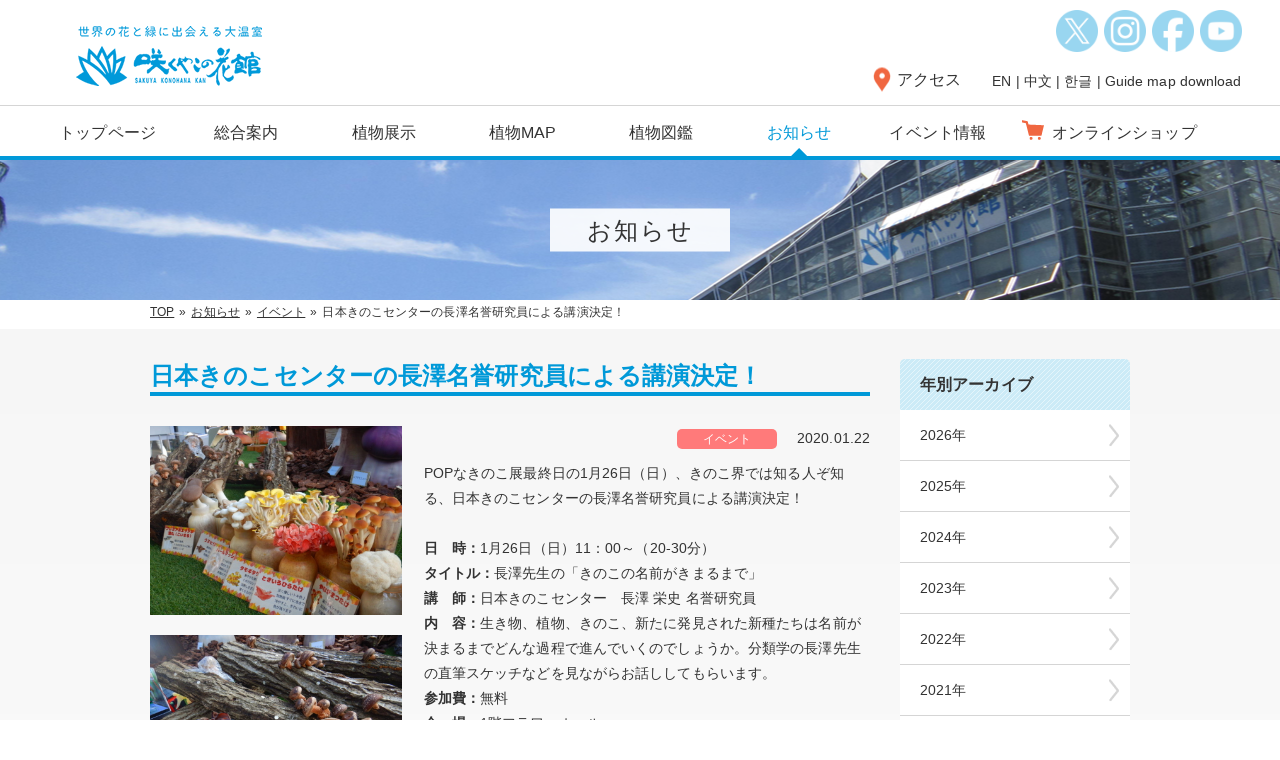

--- FILE ---
content_type: text/html; charset=UTF-8
request_url: https://www.sakuyakonohana.jp/news/10974/
body_size: 9877
content:
<!DOCTYPE html>
<html lang="ja">
<head>
<meta charset="UTF-8">
<meta name="viewport" content="width=device-width, initial-scale=1.0">
<meta http-equiv="X-UA-Compatible" content="IE=edge" />
<meta name="format-detection" content="telephone=no">
<meta name='description' content='大阪市の鶴見緑地内にある咲くやこの花館は、熱帯から乾燥地帯、高山、極地圏までの、地球上の様々な気候帯に生育する植物を栽培展示している日本で最大の温室です。'>
<meta name='keywords' content='植物,温室,植物園,公式サイト,おでかけ,大阪,関西'>
<link rel="stylesheet" href="https://www.sakuyakonohana.jp/wp2/wp-content/themes/sakuyakonohana/common/css/default.css" type="text/css" media="all" />
<link rel="stylesheet" href="https://www.sakuyakonohana.jp/wp2/wp-content/themes/sakuyakonohana/common/css/base.css" type="text/css" media="all" />
<link rel="stylesheet" href="https://www.sakuyakonohana.jp/wp2/wp-content/themes/sakuyakonohana/common/css/page.css" type="text/css" media="all" />
<link rel="stylesheet" href="https://www.sakuyakonohana.jp/wp2/wp-content/themes/sakuyakonohana/common/css/biz_calendar.css" type="text/css" media="all" />
<link rel="stylesheet" href="https://www.sakuyakonohana.jp/wp2/wp-content/themes/sakuyakonohana/common/css/slick.css" type="text/css" media="all" />

<link rel="SHORTCUT ICON" href="https://www.sakuyakonohana.jp/wp2/wp-content/themes/sakuyakonohana/common/images/favicon.ico" />
<title>日本きのこセンターの長澤名誉研究員による講演決定！ | 大阪の植物園-咲くやこの花館－</title>
<meta name='robots' content='max-image-preview:large' />
	<style>img:is([sizes="auto" i], [sizes^="auto," i]) { contain-intrinsic-size: 3000px 1500px }</style>
	<link rel='dns-prefetch' href='//static.addtoany.com' />
<script type="text/javascript">
/* <![CDATA[ */
window._wpemojiSettings = {"baseUrl":"https:\/\/s.w.org\/images\/core\/emoji\/16.0.1\/72x72\/","ext":".png","svgUrl":"https:\/\/s.w.org\/images\/core\/emoji\/16.0.1\/svg\/","svgExt":".svg","source":{"concatemoji":"https:\/\/www.sakuyakonohana.jp\/wp2\/wp-includes\/js\/wp-emoji-release.min.js?ver=6.8.3"}};
/*! This file is auto-generated */
!function(s,n){var o,i,e;function c(e){try{var t={supportTests:e,timestamp:(new Date).valueOf()};sessionStorage.setItem(o,JSON.stringify(t))}catch(e){}}function p(e,t,n){e.clearRect(0,0,e.canvas.width,e.canvas.height),e.fillText(t,0,0);var t=new Uint32Array(e.getImageData(0,0,e.canvas.width,e.canvas.height).data),a=(e.clearRect(0,0,e.canvas.width,e.canvas.height),e.fillText(n,0,0),new Uint32Array(e.getImageData(0,0,e.canvas.width,e.canvas.height).data));return t.every(function(e,t){return e===a[t]})}function u(e,t){e.clearRect(0,0,e.canvas.width,e.canvas.height),e.fillText(t,0,0);for(var n=e.getImageData(16,16,1,1),a=0;a<n.data.length;a++)if(0!==n.data[a])return!1;return!0}function f(e,t,n,a){switch(t){case"flag":return n(e,"\ud83c\udff3\ufe0f\u200d\u26a7\ufe0f","\ud83c\udff3\ufe0f\u200b\u26a7\ufe0f")?!1:!n(e,"\ud83c\udde8\ud83c\uddf6","\ud83c\udde8\u200b\ud83c\uddf6")&&!n(e,"\ud83c\udff4\udb40\udc67\udb40\udc62\udb40\udc65\udb40\udc6e\udb40\udc67\udb40\udc7f","\ud83c\udff4\u200b\udb40\udc67\u200b\udb40\udc62\u200b\udb40\udc65\u200b\udb40\udc6e\u200b\udb40\udc67\u200b\udb40\udc7f");case"emoji":return!a(e,"\ud83e\udedf")}return!1}function g(e,t,n,a){var r="undefined"!=typeof WorkerGlobalScope&&self instanceof WorkerGlobalScope?new OffscreenCanvas(300,150):s.createElement("canvas"),o=r.getContext("2d",{willReadFrequently:!0}),i=(o.textBaseline="top",o.font="600 32px Arial",{});return e.forEach(function(e){i[e]=t(o,e,n,a)}),i}function t(e){var t=s.createElement("script");t.src=e,t.defer=!0,s.head.appendChild(t)}"undefined"!=typeof Promise&&(o="wpEmojiSettingsSupports",i=["flag","emoji"],n.supports={everything:!0,everythingExceptFlag:!0},e=new Promise(function(e){s.addEventListener("DOMContentLoaded",e,{once:!0})}),new Promise(function(t){var n=function(){try{var e=JSON.parse(sessionStorage.getItem(o));if("object"==typeof e&&"number"==typeof e.timestamp&&(new Date).valueOf()<e.timestamp+604800&&"object"==typeof e.supportTests)return e.supportTests}catch(e){}return null}();if(!n){if("undefined"!=typeof Worker&&"undefined"!=typeof OffscreenCanvas&&"undefined"!=typeof URL&&URL.createObjectURL&&"undefined"!=typeof Blob)try{var e="postMessage("+g.toString()+"("+[JSON.stringify(i),f.toString(),p.toString(),u.toString()].join(",")+"));",a=new Blob([e],{type:"text/javascript"}),r=new Worker(URL.createObjectURL(a),{name:"wpTestEmojiSupports"});return void(r.onmessage=function(e){c(n=e.data),r.terminate(),t(n)})}catch(e){}c(n=g(i,f,p,u))}t(n)}).then(function(e){for(var t in e)n.supports[t]=e[t],n.supports.everything=n.supports.everything&&n.supports[t],"flag"!==t&&(n.supports.everythingExceptFlag=n.supports.everythingExceptFlag&&n.supports[t]);n.supports.everythingExceptFlag=n.supports.everythingExceptFlag&&!n.supports.flag,n.DOMReady=!1,n.readyCallback=function(){n.DOMReady=!0}}).then(function(){return e}).then(function(){var e;n.supports.everything||(n.readyCallback(),(e=n.source||{}).concatemoji?t(e.concatemoji):e.wpemoji&&e.twemoji&&(t(e.twemoji),t(e.wpemoji)))}))}((window,document),window._wpemojiSettings);
/* ]]> */
</script>
<style id='wp-emoji-styles-inline-css' type='text/css'>

	img.wp-smiley, img.emoji {
		display: inline !important;
		border: none !important;
		box-shadow: none !important;
		height: 1em !important;
		width: 1em !important;
		margin: 0 0.07em !important;
		vertical-align: -0.1em !important;
		background: none !important;
		padding: 0 !important;
	}
</style>
<link rel='stylesheet' id='wp-block-library-css' href='https://www.sakuyakonohana.jp/wp2/wp-includes/css/dist/block-library/style.min.css?ver=6.8.3' type='text/css' media='all' />
<style id='classic-theme-styles-inline-css' type='text/css'>
/*! This file is auto-generated */
.wp-block-button__link{color:#fff;background-color:#32373c;border-radius:9999px;box-shadow:none;text-decoration:none;padding:calc(.667em + 2px) calc(1.333em + 2px);font-size:1.125em}.wp-block-file__button{background:#32373c;color:#fff;text-decoration:none}
</style>
<style id='global-styles-inline-css' type='text/css'>
:root{--wp--preset--aspect-ratio--square: 1;--wp--preset--aspect-ratio--4-3: 4/3;--wp--preset--aspect-ratio--3-4: 3/4;--wp--preset--aspect-ratio--3-2: 3/2;--wp--preset--aspect-ratio--2-3: 2/3;--wp--preset--aspect-ratio--16-9: 16/9;--wp--preset--aspect-ratio--9-16: 9/16;--wp--preset--color--black: #000000;--wp--preset--color--cyan-bluish-gray: #abb8c3;--wp--preset--color--white: #ffffff;--wp--preset--color--pale-pink: #f78da7;--wp--preset--color--vivid-red: #cf2e2e;--wp--preset--color--luminous-vivid-orange: #ff6900;--wp--preset--color--luminous-vivid-amber: #fcb900;--wp--preset--color--light-green-cyan: #7bdcb5;--wp--preset--color--vivid-green-cyan: #00d084;--wp--preset--color--pale-cyan-blue: #8ed1fc;--wp--preset--color--vivid-cyan-blue: #0693e3;--wp--preset--color--vivid-purple: #9b51e0;--wp--preset--gradient--vivid-cyan-blue-to-vivid-purple: linear-gradient(135deg,rgba(6,147,227,1) 0%,rgb(155,81,224) 100%);--wp--preset--gradient--light-green-cyan-to-vivid-green-cyan: linear-gradient(135deg,rgb(122,220,180) 0%,rgb(0,208,130) 100%);--wp--preset--gradient--luminous-vivid-amber-to-luminous-vivid-orange: linear-gradient(135deg,rgba(252,185,0,1) 0%,rgba(255,105,0,1) 100%);--wp--preset--gradient--luminous-vivid-orange-to-vivid-red: linear-gradient(135deg,rgba(255,105,0,1) 0%,rgb(207,46,46) 100%);--wp--preset--gradient--very-light-gray-to-cyan-bluish-gray: linear-gradient(135deg,rgb(238,238,238) 0%,rgb(169,184,195) 100%);--wp--preset--gradient--cool-to-warm-spectrum: linear-gradient(135deg,rgb(74,234,220) 0%,rgb(151,120,209) 20%,rgb(207,42,186) 40%,rgb(238,44,130) 60%,rgb(251,105,98) 80%,rgb(254,248,76) 100%);--wp--preset--gradient--blush-light-purple: linear-gradient(135deg,rgb(255,206,236) 0%,rgb(152,150,240) 100%);--wp--preset--gradient--blush-bordeaux: linear-gradient(135deg,rgb(254,205,165) 0%,rgb(254,45,45) 50%,rgb(107,0,62) 100%);--wp--preset--gradient--luminous-dusk: linear-gradient(135deg,rgb(255,203,112) 0%,rgb(199,81,192) 50%,rgb(65,88,208) 100%);--wp--preset--gradient--pale-ocean: linear-gradient(135deg,rgb(255,245,203) 0%,rgb(182,227,212) 50%,rgb(51,167,181) 100%);--wp--preset--gradient--electric-grass: linear-gradient(135deg,rgb(202,248,128) 0%,rgb(113,206,126) 100%);--wp--preset--gradient--midnight: linear-gradient(135deg,rgb(2,3,129) 0%,rgb(40,116,252) 100%);--wp--preset--font-size--small: 13px;--wp--preset--font-size--medium: 20px;--wp--preset--font-size--large: 36px;--wp--preset--font-size--x-large: 42px;--wp--preset--spacing--20: 0.44rem;--wp--preset--spacing--30: 0.67rem;--wp--preset--spacing--40: 1rem;--wp--preset--spacing--50: 1.5rem;--wp--preset--spacing--60: 2.25rem;--wp--preset--spacing--70: 3.38rem;--wp--preset--spacing--80: 5.06rem;--wp--preset--shadow--natural: 6px 6px 9px rgba(0, 0, 0, 0.2);--wp--preset--shadow--deep: 12px 12px 50px rgba(0, 0, 0, 0.4);--wp--preset--shadow--sharp: 6px 6px 0px rgba(0, 0, 0, 0.2);--wp--preset--shadow--outlined: 6px 6px 0px -3px rgba(255, 255, 255, 1), 6px 6px rgba(0, 0, 0, 1);--wp--preset--shadow--crisp: 6px 6px 0px rgba(0, 0, 0, 1);}:where(.is-layout-flex){gap: 0.5em;}:where(.is-layout-grid){gap: 0.5em;}body .is-layout-flex{display: flex;}.is-layout-flex{flex-wrap: wrap;align-items: center;}.is-layout-flex > :is(*, div){margin: 0;}body .is-layout-grid{display: grid;}.is-layout-grid > :is(*, div){margin: 0;}:where(.wp-block-columns.is-layout-flex){gap: 2em;}:where(.wp-block-columns.is-layout-grid){gap: 2em;}:where(.wp-block-post-template.is-layout-flex){gap: 1.25em;}:where(.wp-block-post-template.is-layout-grid){gap: 1.25em;}.has-black-color{color: var(--wp--preset--color--black) !important;}.has-cyan-bluish-gray-color{color: var(--wp--preset--color--cyan-bluish-gray) !important;}.has-white-color{color: var(--wp--preset--color--white) !important;}.has-pale-pink-color{color: var(--wp--preset--color--pale-pink) !important;}.has-vivid-red-color{color: var(--wp--preset--color--vivid-red) !important;}.has-luminous-vivid-orange-color{color: var(--wp--preset--color--luminous-vivid-orange) !important;}.has-luminous-vivid-amber-color{color: var(--wp--preset--color--luminous-vivid-amber) !important;}.has-light-green-cyan-color{color: var(--wp--preset--color--light-green-cyan) !important;}.has-vivid-green-cyan-color{color: var(--wp--preset--color--vivid-green-cyan) !important;}.has-pale-cyan-blue-color{color: var(--wp--preset--color--pale-cyan-blue) !important;}.has-vivid-cyan-blue-color{color: var(--wp--preset--color--vivid-cyan-blue) !important;}.has-vivid-purple-color{color: var(--wp--preset--color--vivid-purple) !important;}.has-black-background-color{background-color: var(--wp--preset--color--black) !important;}.has-cyan-bluish-gray-background-color{background-color: var(--wp--preset--color--cyan-bluish-gray) !important;}.has-white-background-color{background-color: var(--wp--preset--color--white) !important;}.has-pale-pink-background-color{background-color: var(--wp--preset--color--pale-pink) !important;}.has-vivid-red-background-color{background-color: var(--wp--preset--color--vivid-red) !important;}.has-luminous-vivid-orange-background-color{background-color: var(--wp--preset--color--luminous-vivid-orange) !important;}.has-luminous-vivid-amber-background-color{background-color: var(--wp--preset--color--luminous-vivid-amber) !important;}.has-light-green-cyan-background-color{background-color: var(--wp--preset--color--light-green-cyan) !important;}.has-vivid-green-cyan-background-color{background-color: var(--wp--preset--color--vivid-green-cyan) !important;}.has-pale-cyan-blue-background-color{background-color: var(--wp--preset--color--pale-cyan-blue) !important;}.has-vivid-cyan-blue-background-color{background-color: var(--wp--preset--color--vivid-cyan-blue) !important;}.has-vivid-purple-background-color{background-color: var(--wp--preset--color--vivid-purple) !important;}.has-black-border-color{border-color: var(--wp--preset--color--black) !important;}.has-cyan-bluish-gray-border-color{border-color: var(--wp--preset--color--cyan-bluish-gray) !important;}.has-white-border-color{border-color: var(--wp--preset--color--white) !important;}.has-pale-pink-border-color{border-color: var(--wp--preset--color--pale-pink) !important;}.has-vivid-red-border-color{border-color: var(--wp--preset--color--vivid-red) !important;}.has-luminous-vivid-orange-border-color{border-color: var(--wp--preset--color--luminous-vivid-orange) !important;}.has-luminous-vivid-amber-border-color{border-color: var(--wp--preset--color--luminous-vivid-amber) !important;}.has-light-green-cyan-border-color{border-color: var(--wp--preset--color--light-green-cyan) !important;}.has-vivid-green-cyan-border-color{border-color: var(--wp--preset--color--vivid-green-cyan) !important;}.has-pale-cyan-blue-border-color{border-color: var(--wp--preset--color--pale-cyan-blue) !important;}.has-vivid-cyan-blue-border-color{border-color: var(--wp--preset--color--vivid-cyan-blue) !important;}.has-vivid-purple-border-color{border-color: var(--wp--preset--color--vivid-purple) !important;}.has-vivid-cyan-blue-to-vivid-purple-gradient-background{background: var(--wp--preset--gradient--vivid-cyan-blue-to-vivid-purple) !important;}.has-light-green-cyan-to-vivid-green-cyan-gradient-background{background: var(--wp--preset--gradient--light-green-cyan-to-vivid-green-cyan) !important;}.has-luminous-vivid-amber-to-luminous-vivid-orange-gradient-background{background: var(--wp--preset--gradient--luminous-vivid-amber-to-luminous-vivid-orange) !important;}.has-luminous-vivid-orange-to-vivid-red-gradient-background{background: var(--wp--preset--gradient--luminous-vivid-orange-to-vivid-red) !important;}.has-very-light-gray-to-cyan-bluish-gray-gradient-background{background: var(--wp--preset--gradient--very-light-gray-to-cyan-bluish-gray) !important;}.has-cool-to-warm-spectrum-gradient-background{background: var(--wp--preset--gradient--cool-to-warm-spectrum) !important;}.has-blush-light-purple-gradient-background{background: var(--wp--preset--gradient--blush-light-purple) !important;}.has-blush-bordeaux-gradient-background{background: var(--wp--preset--gradient--blush-bordeaux) !important;}.has-luminous-dusk-gradient-background{background: var(--wp--preset--gradient--luminous-dusk) !important;}.has-pale-ocean-gradient-background{background: var(--wp--preset--gradient--pale-ocean) !important;}.has-electric-grass-gradient-background{background: var(--wp--preset--gradient--electric-grass) !important;}.has-midnight-gradient-background{background: var(--wp--preset--gradient--midnight) !important;}.has-small-font-size{font-size: var(--wp--preset--font-size--small) !important;}.has-medium-font-size{font-size: var(--wp--preset--font-size--medium) !important;}.has-large-font-size{font-size: var(--wp--preset--font-size--large) !important;}.has-x-large-font-size{font-size: var(--wp--preset--font-size--x-large) !important;}
:where(.wp-block-post-template.is-layout-flex){gap: 1.25em;}:where(.wp-block-post-template.is-layout-grid){gap: 1.25em;}
:where(.wp-block-columns.is-layout-flex){gap: 2em;}:where(.wp-block-columns.is-layout-grid){gap: 2em;}
:root :where(.wp-block-pullquote){font-size: 1.5em;line-height: 1.6;}
</style>
<link rel='stylesheet' id='biz-cal-style-css' href='https://www.sakuyakonohana.jp/wp2/wp-content/plugins/biz-calendar-flowertour/biz-cal.css?ver=1.0' type='text/css' media='all' />
<link rel='stylesheet' id='addtoany-css' href='https://www.sakuyakonohana.jp/wp2/wp-content/plugins/add-to-any/addtoany.min.css?ver=1.16' type='text/css' media='all' />
<script type="text/javascript" id="addtoany-core-js-before">
/* <![CDATA[ */
window.a2a_config=window.a2a_config||{};a2a_config.callbacks=[];a2a_config.overlays=[];a2a_config.templates={};a2a_localize = {
	Share: "Share",
	Save: "Save",
	Subscribe: "Subscribe",
	Email: "Email",
	Bookmark: "Bookmark",
	ShowAll: "Show all",
	ShowLess: "Show less",
	FindServices: "Find service(s)",
	FindAnyServiceToAddTo: "Instantly find any service to add to",
	PoweredBy: "Powered by",
	ShareViaEmail: "Share via email",
	SubscribeViaEmail: "Subscribe via email",
	BookmarkInYourBrowser: "Bookmark in your browser",
	BookmarkInstructions: "Press Ctrl+D or \u2318+D to bookmark this page",
	AddToYourFavorites: "Add to your favorites",
	SendFromWebOrProgram: "Send from any email address or email program",
	EmailProgram: "Email program",
	More: "More&#8230;",
	ThanksForSharing: "Thanks for sharing!",
	ThanksForFollowing: "Thanks for following!"
};
/* ]]> */
</script>
<script type="text/javascript" defer src="https://static.addtoany.com/menu/page.js" id="addtoany-core-js"></script>
<link rel="https://api.w.org/" href="https://www.sakuyakonohana.jp/wp-json/" /><link rel="EditURI" type="application/rsd+xml" title="RSD" href="https://www.sakuyakonohana.jp/wp2/xmlrpc.php?rsd" />
<link rel="canonical" href="https://www.sakuyakonohana.jp/news/10974/" />
<link rel='shortlink' href='https://www.sakuyakonohana.jp/?p=10974' />
<link rel="alternate" title="oEmbed (JSON)" type="application/json+oembed" href="https://www.sakuyakonohana.jp/wp-json/oembed/1.0/embed?url=https%3A%2F%2Fwww.sakuyakonohana.jp%2Fnews%2F10974%2F" />
<link rel="alternate" title="oEmbed (XML)" type="text/xml+oembed" href="https://www.sakuyakonohana.jp/wp-json/oembed/1.0/embed?url=https%3A%2F%2Fwww.sakuyakonohana.jp%2Fnews%2F10974%2F&#038;format=xml" />
<script type="text/javascript" src="https://www.sakuyakonohana.jp/wp2/wp-content/themes/sakuyakonohana/common/js/gtag.js"></script>

</head>
<body>

<div id="wrapper">

<header><div id="headerwrap">
	<div id="headerwrap2">
		<h1><a href="https://www.sakuyakonohana.jp/"><img src="https://www.sakuyakonohana.jp/wp2/wp-content/themes/sakuyakonohana/common/images/logo.png" alt="咲くやこの花館"></a></h1>
		<p class="menu"><img src="https://www.sakuyakonohana.jp/wp2/wp-content/themes/sakuyakonohana/common/images/menu.png" alt="MENU" class="wauto"></p>
		<p class="access"><a href="https://www.sakuyakonohana.jp/about/access">アクセス</a></p>
	</div>
	<p id="headerlang">Language</p>
	<div id="headerlang-wrap">
		<p class="lang">Change Language</p>
		<p class="links"><a href="https://www.sakuyakonohana.jp/english">EN</a> | <a href="https://www.sakuyakonohana.jp/chinese">中文</a> | <a href="https://www.sakuyakonohana.jp/korean">한글</a> | <a href="https://www.sakuyakonohana.jp/download">Guide map download</a></p>
		<p class="langclose">× Close</p>
	</div>
	<nav>
		<ul>			<li><a href="https://www.sakuyakonohana.jp/./">トップページ</a></li>
			<li class="dropdown spnone"><a href="https://www.sakuyakonohana.jp/about">総合案内</a><div class="dropdownwrap"><ul>
				<li><a href="https://www.sakuyakonohana.jp/about">総合案内</a></li>
				<li><a href="https://www.sakuyakonohana.jp/about/info">咲くやこの花館とは</a></li>
				<li><a href="https://www.sakuyakonohana.jp/about/entrance">開館時間・入館料</a></li>
				<li><a href="https://www.sakuyakonohana.jp/about/access">アクセス</a></li>
				<!--<li><a href="https://www.sakuyakonohana.jp/about/highligts">植物館のみどころ</a></li>-->
				<li><a href="https://www.sakuyakonohana.jp/about/facilities">館内設備</a></li>
				<li><a href="https://www.sakuyakonohana.jp/about/diningbreak">お食事・休憩</a></li>
				<li><a href="https://www.sakuyakonohana.jp/about/museumshop">ミュージアムショップ</a></li>
				<li><a href="https://www.sakuyakonohana.jp/about/group">団体入館について</a></li>
				<li><a href="https://www.sakuyakonohana.jp/about/flowertour">フラワーツアー</a></li>
				<li><a href="https://www.sakuyakonohana.jp/about/soudan">花とみどりの相談コーナー</a></li>
				<li><a href="https://www.sakuyakonohana.jp/about/photography">咲くやこの花館でのロケーション撮影、有料配信、写真等の教室、解説ツアーなどをご検討されている方へ</a></li>
			</ul></div></li>
			<li class="dropdown pcnone">総合案内<div class="dropdownwrap"><ul>
				<li><a href="https://www.sakuyakonohana.jp/about">総合案内</a></li>
				<li><a href="https://www.sakuyakonohana.jp/about/info">咲くやこの花館とは</a></li>
				<li><a href="https://www.sakuyakonohana.jp/about/entrance">開館時間・入館料</a></li>
				<li><a href="https://www.sakuyakonohana.jp/about/access">アクセス</a></li>
				<!--<li><a href="https://www.sakuyakonohana.jp/about/highligts">植物館のみどころ</a></li>-->
				<li><a href="https://www.sakuyakonohana.jp/about/facilities">館内設備</a></li>
				<li><a href="https://www.sakuyakonohana.jp/about/diningbreak">お食事・休憩</a></li>
				<li><a href="https://www.sakuyakonohana.jp/about/museumshop">ミュージアムショップ</a></li>
				<li><a href="https://www.sakuyakonohana.jp/about/group">団体入館について</a></li>
				<li><a href="https://www.sakuyakonohana.jp/about/flowertour">フラワーツアー</a></li>
				<li><a href="https://www.sakuyakonohana.jp/about/soudan">花とみどりの相談コーナー</a></li>
				<li><a href="https://www.sakuyakonohana.jp/about/photography">咲くやこの花館での撮影等</a></li>
			</ul></div></li>
			<li class="dropdown2 spnone"><a href="https://www.sakuyakonohana.jp/exhibition">植物展示</a><div class="dropdownwrap2"><ul>
				<li><a href="https://www.sakuyakonohana.jp/exhibition">植物展示</a></li>
				<li><a href="https://www.sakuyakonohana.jp/exhibition/tropical-rain-forest">熱帯雨林植物室</a></li>
				<li><a href="https://www.sakuyakonohana.jp/exhibition/tropical-flowering">熱帯花木室</a></li>
				<li><a href="https://www.sakuyakonohana.jp/exhibition/aridland">乾燥地植物室</a></li>
				<li><a href="https://www.sakuyakonohana.jp/exhibition/alpineplant">高山植物室</a></li>
				<li><a href="https://www.sakuyakonohana.jp/exhibition/outdoor">外部庭園</a></li></ul></div></li>
			<li class="dropdown2 pcnone">植物展示<div class="dropdownwrap2"><ul>
				<li><a href="https://www.sakuyakonohana.jp/exhibition">植物展示</a></li>
				<li><a href="https://www.sakuyakonohana.jp/exhibition/tropical-rain-forest">熱帯雨林植物室</a></li>
				<li><a href="https://www.sakuyakonohana.jp/exhibition/tropical-flowering">熱帯花木室</a></li>
				<li><a href="https://www.sakuyakonohana.jp/exhibition/aridland">乾燥地植物室</a></li>
				<li><a href="https://www.sakuyakonohana.jp/exhibition/alpineplant">高山植物室</a></li>
				<li><a href="https://www.sakuyakonohana.jp/exhibition/outdoor">外部庭園</a></li></ul></div></li>
			<li><a href="https://www.sakuyakonohana.jp/botanicalmap">植物MAP</a></li>
			<li><a href="https://www.sakuyakonohana.jp/botanicalbook">植物図鑑</a></li>
			<li class="active"><a href="https://www.sakuyakonohana.jp/news">お知らせ</a></li>
			<li><a href="https://www.sakuyakonohana.jp/event">イベント情報</a></li>
			<li class="nav-shop"><a href="https://infosakuya.stores.jp/" target="_blank"><span>オンラインショップ</span></a></li>
			<li class="sns"><a href="https://x.com/SakuyaismU" target="/blank"><img src="https://www.sakuyakonohana.jp/wp2/wp-content/themes/sakuyakonohana/common/images/sns-x.png" alt="X" class="imgalpha wauto"></a><a href="https://www.instagram.com/sakuyakonohanakan/?hl=ja" target="/blank"><img src="https://www.sakuyakonohana.jp/wp2/wp-content/themes/sakuyakonohana/common/images/sns-instagram.png" alt="Instagram" class="imgalpha wauto"></a><a href="https://www.facebook.com/%E5%92%B2%E3%81%8F%E3%82%84%E3%81%93%E3%81%AE%E8%8A%B1%E9%A4%A8-101826581574784" target="/blank"><img src="https://www.sakuyakonohana.jp/wp2/wp-content/themes/sakuyakonohana/common/images/sns-fb.png" alt="Facebook" class="imgalpha wauto"></a><a href="https://www.youtube.com/channel/UCINScwBfpGZBfhhJwUhy33w" target="/blank"><img src="https://www.sakuyakonohana.jp/wp2/wp-content/themes/sakuyakonohana/common/images/sns-youtube.png" alt="YouTube" class="imgalpha wauto"></a></li>
			<li class="close">× Close</li>
		</ul>
	</nav>
</div>
</header>
<!-- /header -->
<div id="catetitle" class="ttl-news"><h2>お知らせ</h2></div>
		<div id="pnav"><ul><li><a href="https://www.sakuyakonohana.jp/">TOP</a></li><li><a href="https://www.sakuyakonohana.jp/news">お知らせ</a></li><li><a href="https://www.sakuyakonohana.jp/news/?cat=event">イベント</a></li><li>日本きのこセンターの長澤名誉研究員による講演決定！</li></ul></div>
	
<!-- /catetitle -->

<div id="contents"><div id="news-detail" class="contentswrap">
	<div id="contents-left">
		<h3 class="subtitle">日本きのこセンターの長澤名誉研究員による講演決定！</h3>
		<article>
										<div class="news-text">
				<p class="news-detail-date"><span class="mr20 tag event">イベント</span>2020.01.22</p>
				<p>POPなきのこ展最終日の1月26日（日）、きのこ界では知る人ぞ知る、日本きのこセンターの長澤名誉研究員による講演決定！</p>
<p>&nbsp;</p>
<p><strong>日　時：</strong>1月26日（日）11：00～（20-30分）</p>
<p><strong>タイトル：</strong>長澤先生の「きのこの名前がきまるまで」</p>
<p><strong>講　師：</strong>日本きのこセンター　長澤 栄史 名誉研究員</p>
<p><strong>内　容：</strong>生き物、植物、きのこ、新たに発見された新種たちは名前が決まるまでどんな過程で進んでいくのでしょうか。分類学の長澤先生の直筆スケッチなどを見ながらお話ししてもらいます。</p>
<p><strong>参加費：</strong>無料</p>
<p><strong>会　場：</strong>1階フラワーホール　</p>
<p><strong>受　付：</strong>予約不要。当日会場に直接お越しください。</p>
<p>　　　　※参加者多数の場合立ち見となる場合があります。</p>
<p>&nbsp;</p>
<p>当日は日本きのこセンターによる珍しいキノコの販売もあります。</p>
<p>たくさんのご参加お待ちしております。</p>
<p>POPなきのこ展の詳細はこちら→<a href="https://www.sakuyakonohana.jp/event/10489/">https://www.sakuyakonohana.jp/event/10489/</a></p>
<p>出店リストはこちら→<a href="https://www.sakuyakonohana.jp/news/10689/">https://www.sakuyakonohana.jp/news/10689/</a></p><div class="addtoany_share_save_container addtoany_content addtoany_content_bottom"><div class="a2a_kit a2a_kit_size_32 addtoany_list" data-a2a-url="https://www.sakuyakonohana.jp/news/10974/" data-a2a-title="日本きのこセンターの長澤名誉研究員による講演決定！"><a class="a2a_button_x" href="https://www.addtoany.com/add_to/x?linkurl=https%3A%2F%2Fwww.sakuyakonohana.jp%2Fnews%2F10974%2F&amp;linkname=%E6%97%A5%E6%9C%AC%E3%81%8D%E3%81%AE%E3%81%93%E3%82%BB%E3%83%B3%E3%82%BF%E3%83%BC%E3%81%AE%E9%95%B7%E6%BE%A4%E5%90%8D%E8%AA%89%E7%A0%94%E7%A9%B6%E5%93%A1%E3%81%AB%E3%82%88%E3%82%8B%E8%AC%9B%E6%BC%94%E6%B1%BA%E5%AE%9A%EF%BC%81" title="X" rel="nofollow noopener" target="_blank"></a></div></div>
															</div>
					<div class="news-photo"><figure><a href="https://www.sakuyakonohana.jp/wp2/wp-content/uploads/2020/01/DSCN0157-1000x750.jpg" rel="lightbox" data-title="" class="over"><img src="https://www.sakuyakonohana.jp/wp2/wp-content/uploads/2020/01/DSCN0157-800x600.jpg"></a></figure><figure><a href="https://www.sakuyakonohana.jp/wp2/wp-content/uploads/2020/01/DSCN0154-1000x750.jpg" rel="lightbox" data-title="" class="over"><img src="https://www.sakuyakonohana.jp/wp2/wp-content/uploads/2020/01/DSCN0154-800x600.jpg"></a></figure><figure><a href="https://www.sakuyakonohana.jp/wp2/wp-content/uploads/2020/01/DSCN0155-1000x750.jpg" rel="lightbox" data-title="" class="over"><img src="https://www.sakuyakonohana.jp/wp2/wp-content/uploads/2020/01/DSCN0155-800x600.jpg"></a></figure></div>				</article>
			<p class="btn-back"><a href="#" onclick="javascript:window.history.back(-1);return false;">戻る</a></p>		
</div>
	<!-- /contents-left -->
	<div id="contents-right">
				<aside class="snav">
			<ul>
				<li class="catetop-nl">年別アーカイブ</li>
								<li><a href="https://www.sakuyakonohana.jp/news/?archive=2026">2026年</a></li>
								<li><a href="https://www.sakuyakonohana.jp/news/?archive=2025">2025年</a></li>
								<li><a href="https://www.sakuyakonohana.jp/news/?archive=2024">2024年</a></li>
								<li><a href="https://www.sakuyakonohana.jp/news/?archive=2023">2023年</a></li>
								<li><a href="https://www.sakuyakonohana.jp/news/?archive=2022">2022年</a></li>
								<li><a href="https://www.sakuyakonohana.jp/news/?archive=2021">2021年</a></li>
								<li><a href="https://www.sakuyakonohana.jp/news/?archive=2020">2020年</a></li>
								<li><a href="https://www.sakuyakonohana.jp/news/?archive=2019">2019年</a></li>
								<li><a href="https://www.sakuyakonohana.jp/news/?archive=2018">2018年</a></li>
								<li><a href="https://www.sakuyakonohana.jp/news/?archive=2017">2017年</a></li>
								<li><a href="https://www.sakuyakonohana.jp/news/?archive=2016">2016年</a></li>
							</ul>
		</aside>
				<p class="banner"><a href="https://www.sakuyakonohana.jp/about/flowertour"><img src="https://www.sakuyakonohana.jp/wp2/wp-content/themes/sakuyakonohana/common/images/contents-right-flower-pc.jpg" alt="咲くやこの花館を10倍楽しく フラワーツアー" class="imgalpha wauto switch"></a></p>
<p class="banner"><a href="https://www.sakuyakonohana.jp/diary"><img src="https://www.sakuyakonohana.jp/wp2/wp-content/themes/sakuyakonohana/common/images/contents-right-diary-pc.jpg" alt="咲くやこの花館 館長ブログはこちら" class="imgalpha wauto switch"></a></p>
<p class="banner"><a href="https://infosakuya.stores.jp/" target="_blank"><img src="https://www.sakuyakonohana.jp/wp2/wp-content/themes/sakuyakonohana/common/images/sakuya_onlineshop_bunner.png" alt="咲くやこの花館 オンラインショップはこちら" class="imgalpha wauto"></a></p>
<p class="banner"><a href="https://www.sakuyakonohana.jp/faq"><img src="https://www.sakuyakonohana.jp/wp2/wp-content/themes/sakuyakonohana/common/images/contents-right-faq-pc.jpg" alt="よくある御質問はこちら" class="imgalpha wauto switch"></a></p>
<p class="banner"><a href="https://www.sakuyakonohana.jp/download"><img src="https://www.sakuyakonohana.jp/wp2/wp-content/themes/sakuyakonohana/common/images/contents-right-dl-pc.jpg" alt="各種ダウンロード パンフレットもこちら" class="imgalpha wauto switch"></a></p>
<div class="lang-guide">
	<h3>Guide map download</h3>
	<ul>
		<li><a href="https://www.sakuyakonohana.jp/english">EN</a></li>
		<li><a href="https://www.sakuyakonohana.jp/chinese">中文</a></li>
		<li><a href="https://www.sakuyakonohana.jp/korean">한글</a></li>
	</ul>
</div>
<!--<p class="banner"><a href="https://www.sakuyakonohana.jp/mailmagazine"><img src="https://www.sakuyakonohana.jp/wp2/wp-content/themes/sakuyakonohana/common/images/contents-right-mail-pc.jpg" alt="メルマガ配信中!! 登録はこちら" class="imgalpha wauto switch"></a></p>-->

	</div>
	<!-- /contents-right -->
	
</div></div>
<!-- /contents -->

<footer>	
	<div id="pagetop"><a href="#wrapper"><img src="https://www.sakuyakonohana.jp/wp2/wp-content/themes/sakuyakonohana/common/images/pagetop-pc.png" alt="TOPへ" class="switch"></a></div>
	<div id="fnav">
		<div>
			<dl>
				<dt><a href="https://www.sakuyakonohana.jp/about">総合案内</a></dt>
				<dd><a href="https://www.sakuyakonohana.jp/about/info">咲くやこの花館とは</a></dd>
				<dd><a href="https://www.sakuyakonohana.jp/about/entrance">開館時間・入館料</a></dd>
				<dd><a href="https://www.sakuyakonohana.jp/about/access">アクセス</a></dd>
				<!--<dd><a href="https://www.sakuyakonohana.jp/about/highligts">植物館のみどころ</a></dd>-->
				<dd><a href="https://www.sakuyakonohana.jp/about/facilities">館内設備</a></dd>
				<dd><a href="https://www.sakuyakonohana.jp/about/diningbreak">お食事・休憩</a></dd>
				<dd><a href="https://www.sakuyakonohana.jp/about/museumshop">ミュージアムショップ</a></dd>
				<dd><a href="https://www.sakuyakonohana.jp/about/group">団体入館について</a></dd>
				<dd><a href="https://www.sakuyakonohana.jp/about/flowertour">フラワーツアー</a></dd>
				<dd><a href="https://www.sakuyakonohana.jp/about/soudan">花とみどりの相談コーナー</a></dd>
				<dd><a href="https://www.sakuyakonohana.jp/about/photography">咲くやこの花館での撮影等</a></dd>
			</dl>
		</div>
		<div>
			<dl>
				<dt><a href="https://www.sakuyakonohana.jp/exhibition">植物展示</a></dt>
				<dd><a href="https://www.sakuyakonohana.jp/exhibition/tropical-rain-forest">熱帯雨林植物室</a></dd>
				<dd><a href="https://www.sakuyakonohana.jp/exhibition/tropical-flowering">熱帯花木室</a></dd>
				<dd><a href="https://www.sakuyakonohana.jp/exhibition/aridland">乾燥地植物室</a></dd>
				<dd><a href="https://www.sakuyakonohana.jp/exhibition/alpineplant">高山植物室</a></dd>
				<dd><a href="https://www.sakuyakonohana.jp/exhibition/outdoor">外部庭園</a></dd>
			</dl>
		</div>
		<div>
			<ul>
				<li><a href="https://www.sakuyakonohana.jp/news">お知らせ</a></li>
				<li><a href="https://www.sakuyakonohana.jp/event">イベント情報</a></li>
				<li><a href="https://www.sakuyakonohana.jp/botanicalmap">植物MAP</a></li>
				<li><a href="https://www.sakuyakonohana.jp/botanicalbook">植物図鑑</a></li>
				<li><a href="https://www.sakuyakonohana.jp/diary">館長のきまぐれ日記</a></li>
				<li><a href="https://www.sakuyakonohana.jp/download">各種ダウンロード</a></li>
				<li><a href="https://www.sakuyakonohana.jp/recruit">求人情報・ボランティア募集</a></li>
			</ul>
			<ul>
				<li><a href="https://www.sakuyakonohana.jp/faq">よくあるご質問</a></li>
				<li><a href="https://www.sakuyakonohana.jp/inquiry">お問い合わせ</a></li>
							 <li><a href="https://www.sakuyakonohana.jp/safety">安全・安心・環境の取り組み</a></li>
				<li><a href="https://www.sakuyakonohana.jp/privacy">プライバシーポリシー</a></li>
				<li><a href="https://www.sakuyakonohana.jp/advertise">広告掲載について</a></li>
				<li><a href="https://www.sakuyakonohana.jp/sitemap">サイトマップ</a></li>
			</ul>
		</div>
		<div>
			<dl>
				<dt>関連サイト</dt>
				<dd><a href="https://www.osgf.or.jp/" target="_blank" class="url">一般財団法人 大阪スポーツみどり財団</a></dd>
				<dd><a href="https://www.tsurumi-ryokuchi.jp/" target="_blank" class="url">花博記念公園 鶴見緑地</a></dd>
				<dd><a href="https://www.yahataya-park.jp/" target="_blank" class="url">八幡屋公園</a></dd>
				<dd><a href="http://www.nagaipark.com/" target="_blank" class="url">長居公園</a></dd>
				<dd><a href="https://www.nanko-btb.jp/" target="_blank" class="url">南港中央野球場・庭球場・バーベキュー広場</a></dd>
				<dd><a href="https://daito-sports.jp/" target="_blank" class="url">大東GTG(大東市立市民体育館他)</a></dd>
				<dd><a href="https://www.oeda-park.jp/" target="_blank" class="url">大枝公園</a></dd>
				<dd><a href="https://yotsuba-mirai.moriguchi-park.jp/" target="_blank" class="url">よつば未来公園</a></dd>
			</dl>
		</div>
	</div>
	<!-- /fnav -->
	<div id="footer-about">
		<p>大阪市の鶴見緑地内にある熱帯から乾燥地帯、高山、極地圏までの、地球上の様々な気候帯に生育する植物を栽培展示している日本で最大の温室</p>
		<dl><dt>咲くやこの花館</dt><dd>〒538-0036　大阪市鶴見区緑地公園2-163</dd></dl>
	</div>
	<!-- /footer-about -->
	<div id="footer-copy">
	<dl>
	<dt>鶴見緑地指定管理者 <br class="pcnone"><span>鶴見緑地スマイルパートナーズ</span></dt>
	<dd>大和リース株式会社・一般財団法人大阪スポーツみどり財団・美津濃株式会社・株式会社ウエルネスサプライ・有限会社エルミオーレ・三菱電機ビルソリューションズ株式会社・大和ライフネクスト株式会社</dd>
	</dl>
	</div>
	<!-- /footer-copy -->
</footer>
<!-- /footer -->

</div>
<!-- /wrapper -->
<script type="speculationrules">
{"prefetch":[{"source":"document","where":{"and":[{"href_matches":"\/*"},{"not":{"href_matches":["\/wp2\/wp-*.php","\/wp2\/wp-admin\/*","\/wp2\/wp-content\/uploads\/*","\/wp2\/wp-content\/*","\/wp2\/wp-content\/plugins\/*","\/wp2\/wp-content\/themes\/sakuyakonohana\/*","\/*\\?(.+)"]}},{"not":{"selector_matches":"a[rel~=\"nofollow\"]"}},{"not":{"selector_matches":".no-prefetch, .no-prefetch a"}}]},"eagerness":"conservative"}]}
</script>
 

<script type="text/javascript" src="https://www.sakuyakonohana.jp/wp2/wp-content/themes/sakuyakonohana/common/js/jquery.js"></script>
<script type="text/javascript" src="https://www.sakuyakonohana.jp/wp2/wp-content/themes/sakuyakonohana/common/js/script.js"></script>
<!--[if lt IE 9]><script src="https://www.sakuyakonohana.jp/wp2/wp-content/themes/sakuyakonohana/common/js/html5.js"></script><![endif]-->
<!-- this page only -->
<script type="text/javascript" src="https://www.sakuyakonohana.jp/wp2/wp-content/themes/sakuyakonohana/common/js/lightbox.js"></script>
<link rel="stylesheet" href="https://www.sakuyakonohana.jp/wp2/wp-content/themes/sakuyakonohana/common/css/lightbox.css" type="text/css" media="all" />
<!-- /this page only -->

<script type="text/javascript" src="https://www.sakuyakonohana.jp/wp2/wp-content/themes/sakuyakonohana/common/js/jquery.matchHeight.js"></script>
<script type="text/javascript">
$(function() {
 $('.imglist li').matchHeight();
});
</script>

</body>
</html>

--- FILE ---
content_type: text/css
request_url: https://www.sakuyakonohana.jp/wp2/wp-content/themes/sakuyakonohana/common/css/slick.css
body_size: 1296
content:
/* slick */

.slick-slider
{
    position: relative;
    display: block;
    box-sizing: border-box;
    -webkit-user-select: none;
       -moz-user-select: none;
        -ms-user-select: none;
            user-select: none;
    -webkit-touch-callout: none;
    -khtml-user-select: none;
    -ms-touch-action: pan-y;
        touch-action: pan-y;
    -webkit-tap-highlight-color: transparent;
}

.slick-list
{
    position: relative;
    display: block;
    overflow: hidden;
    margin: 0;
    padding: 0;
}
.slick-list:focus
{
    outline: none;
}
.slick-list.dragging
{
    cursor: pointer;
    cursor: hand;
}

.slick-slider .slick-track,
.slick-slider .slick-list
{
    -webkit-transform: translate3d(0, 0, 0);
       -moz-transform: translate3d(0, 0, 0);
        -ms-transform: translate3d(0, 0, 0);
         -o-transform: translate3d(0, 0, 0);
            transform: translate3d(0, 0, 0);
}

.slick-track
{
    position: relative;
    top: 0;
    left: 0;

    display: flex;
    margin-left: auto;
    margin-right: auto;
}
.slick-track:before,
.slick-track:after
{
    display: table;

    content: '';
}
.slick-track:after
{
    clear: both;
}
.slick-loading .slick-track
{
    visibility: hidden;
}

.slick-slide
{
    display: none;
    height: auto !important;
}

[dir='rtl'] .slick-slide
{
    float: right;
}
.slick-slide img
{
    display: block;
	max-width: inherit;
	width: 100%;
}
.slick-slide.slick-loading img
{
    display: none;
}
.slick-slide.dragging img
{
    pointer-events: none;
}
.slick-initialized .slick-slide
{
    display: block;
}
.slick-loading .slick-slide
{
    visibility: hidden;
}
.slick-vertical .slick-slide
{
    display: block;
    height: auto;
    border: 1px solid transparent;
}
.slick-arrow.slick-hidden {
    display: none;
}
.slick-dotted.slick-slider
{
    margin-bottom: 0;
}

.slick-dots
{
    position: absolute;
    bottom: 10px;
    display: block;
    width: 100%;
    padding: 0;
    margin: 0;
    list-style: none;
    text-align: center;
}
.slick-dots li
{
    position: relative;
    display: inline-block;
    width: 20px;
    height: 20px;
    margin: 0 5px;
    padding: 0;
    cursor: pointer;
	vertical-align: middle;
}
.slick-dots li button
{
    font-size: 0;
    line-height: 0;

    display: block;

    width: 20px;
    height: 20px;
    padding: 5px;

    cursor: pointer;

    color: transparent;
    border: 0;
    outline: none;
    background: transparent;
}
.slick-dots li button:hover,
.slick-dots li button:focus
{
    outline: none;
}
.slick-dots li button:hover:before,
.slick-dots li button:focus:before
{
    opacity: 1;
}
.slick-dots li button:before
{
	display: inline-block;
    font-family: 'slick';
    font-size: 6px;
    line-height: 12px;

    position: absolute;
    top: 0;
    left: 0;

    width: 12px;
    height: 12px;

    content: '';
    text-align: center;

    background: #fff;
	border-radius: 50%;

    -webkit-font-smoothing: antialiased;
    -moz-osx-font-smoothing: grayscale;
}
.slick-dots li.slick-active button:before
{
        background: var(--key);
}

/*---------------------------------------------------------------------------------------
    トップページ メインスライド
----------------------------------------------------------------------------------------*/
.top-slider .slick-slide{
    margin-right:10px;
    margin-left:10px;
   /* opacity: .5;*/
}

.top-slider .slick-current{
   /* opacity: 1;*/
}
.top-slider .slick-dots
{
    bottom: -30px;
}
.top-slider .slick-prev {
    cursor: pointer;
    position: absolute;
    left: calc(50% - 60px);
    bottom: -10px;
    transform: translateY(-48%);
    z-index: 1000;
}
.top-slider .slick-next {
    cursor: pointer;
    position: absolute;
    right: calc(50% - 60px);
    bottom: -10px;
    transform: translateY(-48%);
    z-index: 1000;
}
.top-slider .slick-prev img,
.top-slider .slick-next img{
    width: 50px;
    height: 50px;
}
/*------------------------------ responsive ------------------------------*/
@media screen and (max-width: 768px) {
    .top-slider .slick-slide{
        margin-right:5px;
        margin-left:5px;
    }
    .top-slider .slick-prev {
    left: calc(50% - 35px);
    }
    .top-slider .slick-next {
     right: calc(50% - 35px);
   }
    .top-slider .slick-prev img,
    .top-slider .slick-next img{
        width: 30px;
        height: 30px;
    }
}

/*---------------------------------------------------------------------------------------
    トップページ おすすめ情報
----------------------------------------------------------------------------------------*/
.top-pickup-slider .slick-slide{
    margin-right:15px;
    margin-left:15px;
   /* opacity: .5;*/
}

.top-pickup-slider .slick-current{
   /* opacity: 1;*/
}
.top-pickup-slider .slick-dots
{
    bottom: -30px;
}
.top-pickup-slider .slick-prev {
    cursor: pointer;
    position: absolute;
    left: 3.5%;
    top: 48%;
    transform: translateY(-48%);
    z-index: 1000;
}
.top-pickup-slider .slick-next {
    cursor: pointer;
    position: absolute;
    right: 3.5%;
    top: 48%;
    transform: translateY(-48%);
    z-index: 1000;
}
.top-pickup-slider .slick-prev img,
.top-pickup-slider .slick-next img{
    width: 50px;
    height: 50px;
}
/*------------------------------ responsive ------------------------------*/
@media screen and (max-width: 768px) {
    .top-pickup-slider .slick-slide{
        margin-right:5px;
        margin-left:5px;
    }
    .top-pickup-slider .slick-prev {
        left: 7%;
    }
    .top-pickup-slider .slick-next {
        right: 7%;
    }
    .top-pickup-slider .slick-prev img,
    .top-pickup-slider .slick-next img{
        width: 30px;
        height: 30px;
    }
}
